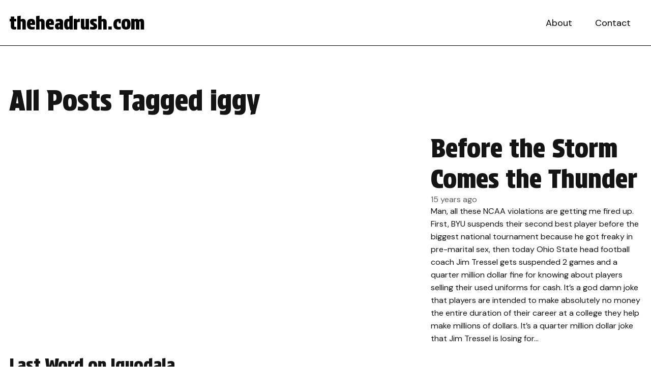

--- FILE ---
content_type: text/html; charset=UTF-8
request_url: https://www.theheadrush.com/tag/iggy/
body_size: 6899
content:
<!doctype html>
<html lang="en-US" class="no-js">
<head>
<meta charset="UTF-8">
<title>iggy Archives - theheadrush.com</title>

<link rel="apple-touch-icon" sizes="180x180" href="https://www.theheadrush.com/wp-content/themes/theheadrush_WP_2024/images/apple-touch-icon.png">
<link rel="icon" type="image/png" sizes="32x32" href="https://www.theheadrush.com/wp-content/themes/theheadrush_WP_2024/images/favicon-32x32.png">
<link rel="icon" type="image/png" sizes="16x16" href="https://www.theheadrush.com/wp-content/themes/theheadrush_WP_2024/images/favicon-16x16.png">
<link rel="manifest" href="https://www.theheadrush.com/wp-content/themes/theheadrush_WP_2024/images/site.webmanifest">
<link rel="mask-icon" href="https://www.theheadrush.com/wp-content/themes/theheadrush_WP_2024/images/safari-pinned-tab.svg" color="#ff0000">
<meta name="msapplication-TileColor" content="#ffffff">
<meta name="theme-color" content="#ffffff">
<link href="https://www.theheadrush.com/wp-content/themes/theheadrush_WP_2024/images/favicon.ico" rel="shortcut icon" type="image/x-icon">
<link href="https://www.theheadrush.com/wp-content/themes/theheadrush_WP_2024/images/favicon.ico" rel="icon" type="image/x-icon">

<meta http-equiv="X-UA-Compatible" content="IE=edge,chrome=1">
<meta name="viewport" content="width=device-width, initial-scale=1.0">

<meta name='robots' content='index, follow, max-image-preview:large, max-snippet:-1, max-video-preview:-1' />
	<style>img:is([sizes="auto" i], [sizes^="auto," i]) { contain-intrinsic-size: 3000px 1500px }</style>
	
	<!-- This site is optimized with the Yoast SEO plugin v26.6 - https://yoast.com/wordpress/plugins/seo/ -->
	<link rel="canonical" href="https://www.theheadrush.com/tag/iggy/" />
	<meta property="og:locale" content="en_US" />
	<meta property="og:type" content="article" />
	<meta property="og:title" content="iggy Archives - theheadrush.com" />
	<meta property="og:url" content="https://www.theheadrush.com/tag/iggy/" />
	<meta property="og:site_name" content="theheadrush.com" />
	<meta name="twitter:card" content="summary_large_image" />
	<script type="application/ld+json" class="yoast-schema-graph">{"@context":"https://schema.org","@graph":[{"@type":"CollectionPage","@id":"https://www.theheadrush.com/tag/iggy/","url":"https://www.theheadrush.com/tag/iggy/","name":"iggy Archives - theheadrush.com","isPartOf":{"@id":"https://www.theheadrush.com/#website"},"breadcrumb":{"@id":"https://www.theheadrush.com/tag/iggy/#breadcrumb"},"inLanguage":"en-US"},{"@type":"BreadcrumbList","@id":"https://www.theheadrush.com/tag/iggy/#breadcrumb","itemListElement":[{"@type":"ListItem","position":1,"name":"Home","item":"https://www.theheadrush.com/"},{"@type":"ListItem","position":2,"name":"iggy"}]},{"@type":"WebSite","@id":"https://www.theheadrush.com/#website","url":"https://www.theheadrush.com/","name":"theheadrush.com","description":"We&#039;re a sports blog.... I think.","potentialAction":[{"@type":"SearchAction","target":{"@type":"EntryPoint","urlTemplate":"https://www.theheadrush.com/?s={search_term_string}"},"query-input":{"@type":"PropertyValueSpecification","valueRequired":true,"valueName":"search_term_string"}}],"inLanguage":"en-US"}]}</script>
	<!-- / Yoast SEO plugin. -->


<link rel='dns-prefetch' href='//fonts.googleapis.com' />
<script type="text/javascript">
/* <![CDATA[ */
window._wpemojiSettings = {"baseUrl":"https:\/\/s.w.org\/images\/core\/emoji\/15.0.3\/72x72\/","ext":".png","svgUrl":"https:\/\/s.w.org\/images\/core\/emoji\/15.0.3\/svg\/","svgExt":".svg","source":{"concatemoji":"https:\/\/www.theheadrush.com\/wp-includes\/js\/wp-emoji-release.min.js?ver=7c11283b4de6de8af56a6e9f6b251d5c"}};
/*! This file is auto-generated */
!function(i,n){var o,s,e;function c(e){try{var t={supportTests:e,timestamp:(new Date).valueOf()};sessionStorage.setItem(o,JSON.stringify(t))}catch(e){}}function p(e,t,n){e.clearRect(0,0,e.canvas.width,e.canvas.height),e.fillText(t,0,0);var t=new Uint32Array(e.getImageData(0,0,e.canvas.width,e.canvas.height).data),r=(e.clearRect(0,0,e.canvas.width,e.canvas.height),e.fillText(n,0,0),new Uint32Array(e.getImageData(0,0,e.canvas.width,e.canvas.height).data));return t.every(function(e,t){return e===r[t]})}function u(e,t,n){switch(t){case"flag":return n(e,"\ud83c\udff3\ufe0f\u200d\u26a7\ufe0f","\ud83c\udff3\ufe0f\u200b\u26a7\ufe0f")?!1:!n(e,"\ud83c\uddfa\ud83c\uddf3","\ud83c\uddfa\u200b\ud83c\uddf3")&&!n(e,"\ud83c\udff4\udb40\udc67\udb40\udc62\udb40\udc65\udb40\udc6e\udb40\udc67\udb40\udc7f","\ud83c\udff4\u200b\udb40\udc67\u200b\udb40\udc62\u200b\udb40\udc65\u200b\udb40\udc6e\u200b\udb40\udc67\u200b\udb40\udc7f");case"emoji":return!n(e,"\ud83d\udc26\u200d\u2b1b","\ud83d\udc26\u200b\u2b1b")}return!1}function f(e,t,n){var r="undefined"!=typeof WorkerGlobalScope&&self instanceof WorkerGlobalScope?new OffscreenCanvas(300,150):i.createElement("canvas"),a=r.getContext("2d",{willReadFrequently:!0}),o=(a.textBaseline="top",a.font="600 32px Arial",{});return e.forEach(function(e){o[e]=t(a,e,n)}),o}function t(e){var t=i.createElement("script");t.src=e,t.defer=!0,i.head.appendChild(t)}"undefined"!=typeof Promise&&(o="wpEmojiSettingsSupports",s=["flag","emoji"],n.supports={everything:!0,everythingExceptFlag:!0},e=new Promise(function(e){i.addEventListener("DOMContentLoaded",e,{once:!0})}),new Promise(function(t){var n=function(){try{var e=JSON.parse(sessionStorage.getItem(o));if("object"==typeof e&&"number"==typeof e.timestamp&&(new Date).valueOf()<e.timestamp+604800&&"object"==typeof e.supportTests)return e.supportTests}catch(e){}return null}();if(!n){if("undefined"!=typeof Worker&&"undefined"!=typeof OffscreenCanvas&&"undefined"!=typeof URL&&URL.createObjectURL&&"undefined"!=typeof Blob)try{var e="postMessage("+f.toString()+"("+[JSON.stringify(s),u.toString(),p.toString()].join(",")+"));",r=new Blob([e],{type:"text/javascript"}),a=new Worker(URL.createObjectURL(r),{name:"wpTestEmojiSupports"});return void(a.onmessage=function(e){c(n=e.data),a.terminate(),t(n)})}catch(e){}c(n=f(s,u,p))}t(n)}).then(function(e){for(var t in e)n.supports[t]=e[t],n.supports.everything=n.supports.everything&&n.supports[t],"flag"!==t&&(n.supports.everythingExceptFlag=n.supports.everythingExceptFlag&&n.supports[t]);n.supports.everythingExceptFlag=n.supports.everythingExceptFlag&&!n.supports.flag,n.DOMReady=!1,n.readyCallback=function(){n.DOMReady=!0}}).then(function(){return e}).then(function(){var e;n.supports.everything||(n.readyCallback(),(e=n.source||{}).concatemoji?t(e.concatemoji):e.wpemoji&&e.twemoji&&(t(e.twemoji),t(e.wpemoji)))}))}((window,document),window._wpemojiSettings);
/* ]]> */
</script>
<style id='wp-emoji-styles-inline-css' type='text/css'>

	img.wp-smiley, img.emoji {
		display: inline !important;
		border: none !important;
		box-shadow: none !important;
		height: 1em !important;
		width: 1em !important;
		margin: 0 0.07em !important;
		vertical-align: -0.1em !important;
		background: none !important;
		padding: 0 !important;
	}
</style>
<link rel='stylesheet' id='wp-block-library-css' href='https://www.theheadrush.com/wp-includes/css/dist/block-library/style.min.css?ver=7c11283b4de6de8af56a6e9f6b251d5c' media='all' />
<style id='global-styles-inline-css' type='text/css'>
:root{--wp--preset--aspect-ratio--square: 1;--wp--preset--aspect-ratio--4-3: 4/3;--wp--preset--aspect-ratio--3-4: 3/4;--wp--preset--aspect-ratio--3-2: 3/2;--wp--preset--aspect-ratio--2-3: 2/3;--wp--preset--aspect-ratio--16-9: 16/9;--wp--preset--aspect-ratio--9-16: 9/16;--wp--preset--color--black: #000000;--wp--preset--color--cyan-bluish-gray: #abb8c3;--wp--preset--color--white: #ffffff;--wp--preset--color--pale-pink: #f78da7;--wp--preset--color--vivid-red: #cf2e2e;--wp--preset--color--luminous-vivid-orange: #ff6900;--wp--preset--color--luminous-vivid-amber: #fcb900;--wp--preset--color--light-green-cyan: #7bdcb5;--wp--preset--color--vivid-green-cyan: #00d084;--wp--preset--color--pale-cyan-blue: #8ed1fc;--wp--preset--color--vivid-cyan-blue: #0693e3;--wp--preset--color--vivid-purple: #9b51e0;--wp--preset--color--primary: #b90101;--wp--preset--color--secondary: #141414;--wp--preset--color--accent: #f54444;--wp--preset--color--gray: #f2f2f2;--wp--preset--gradient--vivid-cyan-blue-to-vivid-purple: linear-gradient(135deg,rgba(6,147,227,1) 0%,rgb(155,81,224) 100%);--wp--preset--gradient--light-green-cyan-to-vivid-green-cyan: linear-gradient(135deg,rgb(122,220,180) 0%,rgb(0,208,130) 100%);--wp--preset--gradient--luminous-vivid-amber-to-luminous-vivid-orange: linear-gradient(135deg,rgba(252,185,0,1) 0%,rgba(255,105,0,1) 100%);--wp--preset--gradient--luminous-vivid-orange-to-vivid-red: linear-gradient(135deg,rgba(255,105,0,1) 0%,rgb(207,46,46) 100%);--wp--preset--gradient--very-light-gray-to-cyan-bluish-gray: linear-gradient(135deg,rgb(238,238,238) 0%,rgb(169,184,195) 100%);--wp--preset--gradient--cool-to-warm-spectrum: linear-gradient(135deg,rgb(74,234,220) 0%,rgb(151,120,209) 20%,rgb(207,42,186) 40%,rgb(238,44,130) 60%,rgb(251,105,98) 80%,rgb(254,248,76) 100%);--wp--preset--gradient--blush-light-purple: linear-gradient(135deg,rgb(255,206,236) 0%,rgb(152,150,240) 100%);--wp--preset--gradient--blush-bordeaux: linear-gradient(135deg,rgb(254,205,165) 0%,rgb(254,45,45) 50%,rgb(107,0,62) 100%);--wp--preset--gradient--luminous-dusk: linear-gradient(135deg,rgb(255,203,112) 0%,rgb(199,81,192) 50%,rgb(65,88,208) 100%);--wp--preset--gradient--pale-ocean: linear-gradient(135deg,rgb(255,245,203) 0%,rgb(182,227,212) 50%,rgb(51,167,181) 100%);--wp--preset--gradient--electric-grass: linear-gradient(135deg,rgb(202,248,128) 0%,rgb(113,206,126) 100%);--wp--preset--gradient--midnight: linear-gradient(135deg,rgb(2,3,129) 0%,rgb(40,116,252) 100%);--wp--preset--font-size--small: clamp(0.85rem, 0.85rem + ((1vw - 0.2rem) * 1), 0.85rem);--wp--preset--font-size--medium: clamp(1.15rem, 1.15rem + ((1vw - 0.2rem) * 0.167), 1.25rem);--wp--preset--font-size--large: clamp(1.5rem, 1.5rem + ((1vw - 0.2rem) * 0.417), 1.75rem);--wp--preset--font-size--x-large: clamp(2rem, 2rem + ((1vw - 0.2rem) * 0.833), 2.5rem);--wp--preset--spacing--20: 0.44rem;--wp--preset--spacing--30: 0.67rem;--wp--preset--spacing--40: 1rem;--wp--preset--spacing--50: 1.5rem;--wp--preset--spacing--60: 2.25rem;--wp--preset--spacing--70: 3.38rem;--wp--preset--spacing--80: 5.06rem;--wp--preset--shadow--natural: 6px 6px 9px rgba(0, 0, 0, 0.2);--wp--preset--shadow--deep: 12px 12px 50px rgba(0, 0, 0, 0.4);--wp--preset--shadow--sharp: 6px 6px 0px rgba(0, 0, 0, 0.2);--wp--preset--shadow--outlined: 6px 6px 0px -3px rgba(255, 255, 255, 1), 6px 6px rgba(0, 0, 0, 1);--wp--preset--shadow--crisp: 6px 6px 0px rgba(0, 0, 0, 1);}:root { --wp--style--global--content-size: 928px;--wp--style--global--wide-size: 1280px; }:where(body) { margin: 0; }.wp-site-blocks > .alignleft { float: left; margin-right: 2em; }.wp-site-blocks > .alignright { float: right; margin-left: 2em; }.wp-site-blocks > .aligncenter { justify-content: center; margin-left: auto; margin-right: auto; }:where(.wp-site-blocks) > * { margin-block-start: 24px; margin-block-end: 0; }:where(.wp-site-blocks) > :first-child { margin-block-start: 0; }:where(.wp-site-blocks) > :last-child { margin-block-end: 0; }:root { --wp--style--block-gap: 24px; }:root :where(.is-layout-flow) > :first-child{margin-block-start: 0;}:root :where(.is-layout-flow) > :last-child{margin-block-end: 0;}:root :where(.is-layout-flow) > *{margin-block-start: 24px;margin-block-end: 0;}:root :where(.is-layout-constrained) > :first-child{margin-block-start: 0;}:root :where(.is-layout-constrained) > :last-child{margin-block-end: 0;}:root :where(.is-layout-constrained) > *{margin-block-start: 24px;margin-block-end: 0;}:root :where(.is-layout-flex){gap: 24px;}:root :where(.is-layout-grid){gap: 24px;}.is-layout-flow > .alignleft{float: left;margin-inline-start: 0;margin-inline-end: 2em;}.is-layout-flow > .alignright{float: right;margin-inline-start: 2em;margin-inline-end: 0;}.is-layout-flow > .aligncenter{margin-left: auto !important;margin-right: auto !important;}.is-layout-constrained > .alignleft{float: left;margin-inline-start: 0;margin-inline-end: 2em;}.is-layout-constrained > .alignright{float: right;margin-inline-start: 2em;margin-inline-end: 0;}.is-layout-constrained > .aligncenter{margin-left: auto !important;margin-right: auto !important;}.is-layout-constrained > :where(:not(.alignleft):not(.alignright):not(.alignfull)){max-width: var(--wp--style--global--content-size);margin-left: auto !important;margin-right: auto !important;}.is-layout-constrained > .alignwide{max-width: var(--wp--style--global--wide-size);}body .is-layout-flex{display: flex;}.is-layout-flex{flex-wrap: wrap;align-items: center;}.is-layout-flex > :is(*, div){margin: 0;}body .is-layout-grid{display: grid;}.is-layout-grid > :is(*, div){margin: 0;}body{padding-top: 0px;padding-right: 0px;padding-bottom: 0px;padding-left: 0px;}a:where(:not(.wp-element-button)){text-decoration: underline;}:root :where(.wp-element-button, .wp-block-button__link){background-color: var(--wp--preset--color--primary);border-width: 0;color: #ffffff;font-family: inherit;font-size: inherit;line-height: inherit;padding: calc(0.667em + 2px) calc(1.333em + 2px);text-decoration: none;}:root :where(.wp-element-button:hover, .wp-block-button__link:hover){background-color: var(--wp--preset--color--accent);color: #ffffff;text-decoration: none;}.has-black-color{color: var(--wp--preset--color--black) !important;}.has-cyan-bluish-gray-color{color: var(--wp--preset--color--cyan-bluish-gray) !important;}.has-white-color{color: var(--wp--preset--color--white) !important;}.has-pale-pink-color{color: var(--wp--preset--color--pale-pink) !important;}.has-vivid-red-color{color: var(--wp--preset--color--vivid-red) !important;}.has-luminous-vivid-orange-color{color: var(--wp--preset--color--luminous-vivid-orange) !important;}.has-luminous-vivid-amber-color{color: var(--wp--preset--color--luminous-vivid-amber) !important;}.has-light-green-cyan-color{color: var(--wp--preset--color--light-green-cyan) !important;}.has-vivid-green-cyan-color{color: var(--wp--preset--color--vivid-green-cyan) !important;}.has-pale-cyan-blue-color{color: var(--wp--preset--color--pale-cyan-blue) !important;}.has-vivid-cyan-blue-color{color: var(--wp--preset--color--vivid-cyan-blue) !important;}.has-vivid-purple-color{color: var(--wp--preset--color--vivid-purple) !important;}.has-primary-color{color: var(--wp--preset--color--primary) !important;}.has-secondary-color{color: var(--wp--preset--color--secondary) !important;}.has-accent-color{color: var(--wp--preset--color--accent) !important;}.has-gray-color{color: var(--wp--preset--color--gray) !important;}.has-black-background-color{background-color: var(--wp--preset--color--black) !important;}.has-cyan-bluish-gray-background-color{background-color: var(--wp--preset--color--cyan-bluish-gray) !important;}.has-white-background-color{background-color: var(--wp--preset--color--white) !important;}.has-pale-pink-background-color{background-color: var(--wp--preset--color--pale-pink) !important;}.has-vivid-red-background-color{background-color: var(--wp--preset--color--vivid-red) !important;}.has-luminous-vivid-orange-background-color{background-color: var(--wp--preset--color--luminous-vivid-orange) !important;}.has-luminous-vivid-amber-background-color{background-color: var(--wp--preset--color--luminous-vivid-amber) !important;}.has-light-green-cyan-background-color{background-color: var(--wp--preset--color--light-green-cyan) !important;}.has-vivid-green-cyan-background-color{background-color: var(--wp--preset--color--vivid-green-cyan) !important;}.has-pale-cyan-blue-background-color{background-color: var(--wp--preset--color--pale-cyan-blue) !important;}.has-vivid-cyan-blue-background-color{background-color: var(--wp--preset--color--vivid-cyan-blue) !important;}.has-vivid-purple-background-color{background-color: var(--wp--preset--color--vivid-purple) !important;}.has-primary-background-color{background-color: var(--wp--preset--color--primary) !important;}.has-secondary-background-color{background-color: var(--wp--preset--color--secondary) !important;}.has-accent-background-color{background-color: var(--wp--preset--color--accent) !important;}.has-gray-background-color{background-color: var(--wp--preset--color--gray) !important;}.has-black-border-color{border-color: var(--wp--preset--color--black) !important;}.has-cyan-bluish-gray-border-color{border-color: var(--wp--preset--color--cyan-bluish-gray) !important;}.has-white-border-color{border-color: var(--wp--preset--color--white) !important;}.has-pale-pink-border-color{border-color: var(--wp--preset--color--pale-pink) !important;}.has-vivid-red-border-color{border-color: var(--wp--preset--color--vivid-red) !important;}.has-luminous-vivid-orange-border-color{border-color: var(--wp--preset--color--luminous-vivid-orange) !important;}.has-luminous-vivid-amber-border-color{border-color: var(--wp--preset--color--luminous-vivid-amber) !important;}.has-light-green-cyan-border-color{border-color: var(--wp--preset--color--light-green-cyan) !important;}.has-vivid-green-cyan-border-color{border-color: var(--wp--preset--color--vivid-green-cyan) !important;}.has-pale-cyan-blue-border-color{border-color: var(--wp--preset--color--pale-cyan-blue) !important;}.has-vivid-cyan-blue-border-color{border-color: var(--wp--preset--color--vivid-cyan-blue) !important;}.has-vivid-purple-border-color{border-color: var(--wp--preset--color--vivid-purple) !important;}.has-primary-border-color{border-color: var(--wp--preset--color--primary) !important;}.has-secondary-border-color{border-color: var(--wp--preset--color--secondary) !important;}.has-accent-border-color{border-color: var(--wp--preset--color--accent) !important;}.has-gray-border-color{border-color: var(--wp--preset--color--gray) !important;}.has-vivid-cyan-blue-to-vivid-purple-gradient-background{background: var(--wp--preset--gradient--vivid-cyan-blue-to-vivid-purple) !important;}.has-light-green-cyan-to-vivid-green-cyan-gradient-background{background: var(--wp--preset--gradient--light-green-cyan-to-vivid-green-cyan) !important;}.has-luminous-vivid-amber-to-luminous-vivid-orange-gradient-background{background: var(--wp--preset--gradient--luminous-vivid-amber-to-luminous-vivid-orange) !important;}.has-luminous-vivid-orange-to-vivid-red-gradient-background{background: var(--wp--preset--gradient--luminous-vivid-orange-to-vivid-red) !important;}.has-very-light-gray-to-cyan-bluish-gray-gradient-background{background: var(--wp--preset--gradient--very-light-gray-to-cyan-bluish-gray) !important;}.has-cool-to-warm-spectrum-gradient-background{background: var(--wp--preset--gradient--cool-to-warm-spectrum) !important;}.has-blush-light-purple-gradient-background{background: var(--wp--preset--gradient--blush-light-purple) !important;}.has-blush-bordeaux-gradient-background{background: var(--wp--preset--gradient--blush-bordeaux) !important;}.has-luminous-dusk-gradient-background{background: var(--wp--preset--gradient--luminous-dusk) !important;}.has-pale-ocean-gradient-background{background: var(--wp--preset--gradient--pale-ocean) !important;}.has-electric-grass-gradient-background{background: var(--wp--preset--gradient--electric-grass) !important;}.has-midnight-gradient-background{background: var(--wp--preset--gradient--midnight) !important;}.has-small-font-size{font-size: var(--wp--preset--font-size--small) !important;}.has-medium-font-size{font-size: var(--wp--preset--font-size--medium) !important;}.has-large-font-size{font-size: var(--wp--preset--font-size--large) !important;}.has-x-large-font-size{font-size: var(--wp--preset--font-size--x-large) !important;}
:root :where(.wp-block-button .wp-block-button__link){background-color: var(--wp--preset--color--primary);border-radius: 0px;border-color: var(--wp--preset--color--primary);color: #ffffff;}
:root :where(.wp-block-pullquote){font-size: clamp(0.984em, 0.984rem + ((1vw - 0.2em) * 0.86), 1.5em);line-height: 1.6;}
</style>
<link rel='stylesheet' id='contact-form-7-css' href='https://www.theheadrush.com/wp-content/plugins/contact-form-7/includes/css/styles.css?ver=6.1.4' media='all' />
<link rel='stylesheet' id='normalize-css' href='https://www.theheadrush.com/wp-content/themes/theheadrush_WP_2024/normalize.css?ver=1.0' media='all' />
<link rel='stylesheet' id='google-fonts-css' href='https://fonts.googleapis.com/css2?family=DM+Sans%3Aital%2Copsz%2Cwght%400%2C9..40%2C400%3B0%2C9..40%2C700%3B1%2C9..40%2C400&#038;display=swap&#038;ver=6.7.4' media='all' />
<link rel='stylesheet' id='google-fonts2-css' href='https://fonts.googleapis.com/css2?family=Protest+Strike&#038;display=swap&#038;ver=6.7.4' media='all' />
<link rel='stylesheet' id='squatch-styles-css' href='https://www.theheadrush.com/wp-content/themes/theheadrush_WP_2024/style.css?ver=1.0' media='all' />
<script type="text/javascript" src="https://www.theheadrush.com/wp-content/themes/theheadrush_WP_2024/js/lib/conditionizr-4.3.0.min.js?ver=4.3.0" id="conditionizr-js"></script>
<script type="text/javascript" src="https://www.theheadrush.com/wp-content/themes/theheadrush_WP_2024/js/lib/modernizr-2.7.1.min.js?ver=2.7.1" id="modernizr-js"></script>
<script type="text/javascript" src="https://www.theheadrush.com/wp-includes/js/jquery/jquery.min.js?ver=3.7.1" id="jquery-core-js"></script>
<script type="text/javascript" src="https://www.theheadrush.com/wp-includes/js/jquery/jquery-migrate.min.js?ver=3.4.1" id="jquery-migrate-js"></script>
<script type="text/javascript" src="https://www.theheadrush.com/wp-content/themes/theheadrush_WP_2024/js/scripts.js?ver=1.0.0" id="squatch-scripts-js"></script>
<link rel="https://api.w.org/" href="https://www.theheadrush.com/wp-json/" /><link rel="alternate" title="JSON" type="application/json" href="https://www.theheadrush.com/wp-json/wp/v2/tags/149" /><link rel="icon" href="https://www.theheadrush.com/wp-content/uploads/2024/02/cropped-chooch-carlos-ruiz-headshot-32x32.jpg" sizes="32x32" />
<link rel="icon" href="https://www.theheadrush.com/wp-content/uploads/2024/02/cropped-chooch-carlos-ruiz-headshot-192x192.jpg" sizes="192x192" />
<link rel="apple-touch-icon" href="https://www.theheadrush.com/wp-content/uploads/2024/02/cropped-chooch-carlos-ruiz-headshot-180x180.jpg" />
<meta name="msapplication-TileImage" content="https://www.theheadrush.com/wp-content/uploads/2024/02/cropped-chooch-carlos-ruiz-headshot-270x270.jpg" />
<script>
// conditionizr.com
// configure environment tests
conditionizr.config({
assets: 'https://www.theheadrush.com/wp-content/themes/theheadrush_WP_2024',
tests: {}
});
</script>
<script async src="https://pagead2.googlesyndication.com/pagead/js/adsbygoogle.js?client=ca-pub-7226751893901678"
     crossorigin="anonymous"></script>
	 <!-- Google tag (gtag.js) -->
<script async src="https://www.googletagmanager.com/gtag/js?id=G-VYLNPWXV7L"></script>
<script>
  window.dataLayer = window.dataLayer || [];
  function gtag(){dataLayer.push(arguments);}
  gtag('js', new Date());

  gtag('config', 'G-VYLNPWXV7L');
</script>
</head>
<body data-rsssl=1 class="archive tag tag-iggy tag-149 wp-embed-responsive">



<!-- header -->
<header>
<div class="header" role="banner">
	<div class="site-logo">
		<a href="https://www.theheadrush.com">theheadrush.com</a>
	</div>
	<nav class="nav" role="navigation">
		<div class="menu-main-menu-container"><ul id="menu-main-menu" class="menu"><li id="menu-item-3689" class="menu-item menu-item-type-post_type menu-item-object-page menu-item-3689"><a href="https://www.theheadrush.com/about/">About</a></li>
<li id="menu-item-3694" class="menu-item menu-item-type-post_type menu-item-object-page menu-item-3694"><a href="https://www.theheadrush.com/contact/">Contact</a></li>
</ul></div>	</nav>
	<span class="menu-toggle"><svg xmlns="http://www.w3.org/2000/svg" viewBox="0 0 448 512"><!--!Font Awesome Free 6.5.1 by @fontawesome - https://fontawesome.com License - https://fontawesome.com/license/free Copyright 2024 Fonticons, Inc.--><path d="M8 256a56 56 0 1 1 112 0A56 56 0 1 1 8 256zm160 0a56 56 0 1 1 112 0 56 56 0 1 1 -112 0zm216-56a56 56 0 1 1 0 112 56 56 0 1 1 0-112z"/></svg></span>
</div>
<div class="header-spacer"></div>
</header>
<!-- /header -->
<main role="main" id="main-content">
	<div class="post-archive post-listing post-1025 post type-post status-publish format-standard hentry category-news tag-76ers tag-andre-iguodala tag-byu-suspension tag-elton-brand tag-evan-turner tag-iggy tag-jim-tressel tag-kevin-durant tag-march-madness tag-melo tag-ncaa-violations tag-ohio-state-suspension tag-oklahoma-city-thunder tag-philadelphia-76ers tag-pti tag-sixers tag-tony-kornheiser tag-triple-double">
		<h1>All Posts Tagged iggy</h1>
			<div class="featured post-1025 post type-post status-publish format-standard hentry category-news tag-76ers tag-andre-iguodala tag-byu-suspension tag-elton-brand tag-evan-turner tag-iggy tag-jim-tressel tag-kevin-durant tag-march-madness tag-melo tag-ncaa-violations tag-ohio-state-suspension tag-oklahoma-city-thunder tag-philadelphia-76ers tag-pti tag-sixers tag-tony-kornheiser tag-triple-double">
		<figure class="wp-block-post-featured-image">
					</figure>
		<div class="post-content">
			<h2>Before the Storm Comes the Thunder</h2>
			<time datetime="2011-03-09T01:00:24-05:00">
				15 years ago			</time>
			<p class="excerpt">Man, all these NCAA violations are getting me fired up. First, BYU suspends their second best player before the biggest national tournament because he got freaky in pre-marital sex, then today Ohio State head football coach Jim Tressel gets suspended 2 games and a quarter million dollar fine for knowing about players selling their used uniforms for cash. It&#8217;s a god damn joke that players are intended to make absolutely no money the entire duration of their career at a college they help make millions of dollars. It&#8217;s a quarter million dollar joke that Jim Tressel is losing for&#8230;</p>
			<a href="https://www.theheadrush.com/before-the-storm-comes-the-thunder/" class="button">Keep Reading</a>
		</div>
		<a href="https://www.theheadrush.com/before-the-storm-comes-the-thunder/" class="large-link" title="Read More About Before the Storm Comes the Thunder"></a>
	</div>
	<div class="post-800 post type-post status-publish format-standard hentry category-news tag-76ers tag-andre-iguodala tag-free-throw tag-iggy tag-nba tag-nba-players">
		<figure class="wp-block-post-featured-image">
					</figure>
		<div class="post-content">
			<h2>Last Word on Iguodala</h2>
			<time datetime="2011-01-21T09:50:10-05:00">
				15 years ago			</time>
			<p class="excerpt">This is it, after this, I will no longer be posting about Andre Iguodala.  But I had to post about last night. Here&#8217;s what happened. Sixers down by 3.  Time expiring.  Iggy shoots a three.  Misses BUT gets fouled.  Awesome.  He hits the first one.  Hits the second one.  And then&#8230; CLANK! Misses the third one.  Misses a chance to tie the game.  Then, with the Sixers still down THREE mind you and with even less time left in the game (about 11 seconds) he gets the ball and shoots a TWO point jump shot that again clanks off&#8230;</p>
			<a href="https://www.theheadrush.com/last-word-on-iguodala/" class="button">Keep Reading</a>
		</div>
		<a href="https://www.theheadrush.com/last-word-on-iguodala/" class="large-link" title="Read More About Last Word on Iguodala"></a>
	</div>
			</div>
</main>
<!-- footer -->
<footer>
<div class="footer container" role="contentinfo">
	<p class="copyright">&copy; 2025 Copyright theheadrush.com. <a href="https://www.theheadrush.com/privacy-policy/">Privacy Policy</a></p>
</div>
</footer>
<!-- /footer -->
<script type="text/javascript" src="https://www.theheadrush.com/wp-content/themes/theheadrush_WP_2024/js/lib/jquery.inview.min.js?ver=1" id="inview-js"></script>
<script type="text/javascript" src="https://www.theheadrush.com/wp-includes/js/dist/hooks.min.js?ver=4d63a3d491d11ffd8ac6" id="wp-hooks-js"></script>
<script type="text/javascript" src="https://www.theheadrush.com/wp-includes/js/dist/i18n.min.js?ver=5e580eb46a90c2b997e6" id="wp-i18n-js"></script>
<script type="text/javascript" id="wp-i18n-js-after">
/* <![CDATA[ */
wp.i18n.setLocaleData( { 'text direction\u0004ltr': [ 'ltr' ] } );
/* ]]> */
</script>
<script type="text/javascript" src="https://www.theheadrush.com/wp-content/plugins/contact-form-7/includes/swv/js/index.js?ver=6.1.4" id="swv-js"></script>
<script type="text/javascript" id="contact-form-7-js-before">
/* <![CDATA[ */
var wpcf7 = {
    "api": {
        "root": "https:\/\/www.theheadrush.com\/wp-json\/",
        "namespace": "contact-form-7\/v1"
    }
};
/* ]]> */
</script>
<script type="text/javascript" src="https://www.theheadrush.com/wp-content/plugins/contact-form-7/includes/js/index.js?ver=6.1.4" id="contact-form-7-js"></script>
</body>
</html>


--- FILE ---
content_type: text/html; charset=utf-8
request_url: https://www.google.com/recaptcha/api2/aframe
body_size: 268
content:
<!DOCTYPE HTML><html><head><meta http-equiv="content-type" content="text/html; charset=UTF-8"></head><body><script nonce="HT4qPS5yiqLYnxfg8wZ7Kg">/** Anti-fraud and anti-abuse applications only. See google.com/recaptcha */ try{var clients={'sodar':'https://pagead2.googlesyndication.com/pagead/sodar?'};window.addEventListener("message",function(a){try{if(a.source===window.parent){var b=JSON.parse(a.data);var c=clients[b['id']];if(c){var d=document.createElement('img');d.src=c+b['params']+'&rc='+(localStorage.getItem("rc::a")?sessionStorage.getItem("rc::b"):"");window.document.body.appendChild(d);sessionStorage.setItem("rc::e",parseInt(sessionStorage.getItem("rc::e")||0)+1);localStorage.setItem("rc::h",'1766101649306');}}}catch(b){}});window.parent.postMessage("_grecaptcha_ready", "*");}catch(b){}</script></body></html>

--- FILE ---
content_type: text/css
request_url: https://www.theheadrush.com/wp-content/themes/theheadrush_WP_2024/style.css?ver=1.0
body_size: 4071
content:
/*
	Theme Name: The Head Rush WP 2024
	Theme URI: theheadrush.com
	Description: WP Theme for theheadrush.com
	Version: 1
	Author: Squatch Creative
	Author URI: https://squatch.us

	License: MIT
	License URI: http://opensource.org/licenses/mit-license.php
*/


:root {
	--headline: 'Protest Strike', sans-serif;
	--body: 'DM Sans', sans-serif;
	--transition:180ms ease-in-out all;
	--header:90px;
}

/*WP CORE
=========================*/

*,:after,:before{-moz-box-sizing:border-box;box-sizing:border-box;-webkit-font-smoothing:antialiased;font-smoothing:antialiased;text-rendering:optimizeLegibility}.alignnone{margin:5px 20px 20px 0}.aligncenter,div.aligncenter{display:block;margin:5px auto}.alignright{float:right;margin:5px 0 20px 20px}.alignleft{float:left;margin:5px 20px 20px 0}a img.alignright{float:right;margin:5px 0 20px 20px}a img.alignleft,a img.alignnone{margin:5px 20px 20px 0}a img.alignleft{float:left}a img.aligncenter{display:block;margin-left:auto;margin-right:auto}.wp-caption{background:#FFF;border:1px solid #F0F0F0;max-width:96%;padding:5px 3px 10px;text-align:center}.wp-caption.alignleft,.wp-caption.alignnone{margin:5px 20px 20px 0}.wp-caption.alignright{margin:5px 0 20px 20px}.wp-caption img{border:0;height:auto;margin:0;max-width:98.5%;padding:0;width:auto}.gallery-caption,.wp-caption .wp-caption-text{font-size:11px;line-height:17px;margin:0;padding:0 4px 5px}

.alignfull, .container.alignfull {
	width:100%;
	max-width:100%;
	margin:0;
}

@media all and (min-width:1300px) {
	.alignwide,
	.container.alignwide {
		width: 1280px;
		max-width: 100%;
		position: relative;
		left: 0;
		margin-left: auto;
		margin-right: auto;
		margin-top: 1.25rem;
		margin-bottom: 1.25rem;
	}
	
}


article > *:not(.alignwide, .alignfull) {
    width: 928px;
    margin: 1.25rem auto;
	max-width:100%;
}

.wp-block-image {
	margin-bottom:0;
}

.wp-block-image img {
    max-width: 100%;
    display: block;	
}

.wp-block-columns {
    margin-bottom: 0;
}

::selection {
    background-color: var(--wp--preset--color--primary);
    color: #ffffff;
}

html {
	font-size:18px;
}

body {
	margin:0px; 
	padding:0px;
	font-family: var(--body), Arial, sans-serif;
	background:#fff;
	color:#141414;
} 
div { 
	display:block; 
	position:relative; 
	margin:0px; 
	padding:0px; 
}
.body-wrapper {
	max-width:100%;
	width:100%; 
	overflow:hidden; 
}
.container {
	float:none; 
	clear:both; 
	margin:0px auto; 
	padding:0px;
	width:100%; 
	height:auto; 	
}
.row {
	clear:both; 
	margin:0px auto; 
	padding:0px; 
	width:100%; 
	height:auto; 
	display:flex;
	flex-flow:row wrap;
	justify-content:flex-start;
	align-items:stretch;
	max-width:1080px; 
}
div[class*='span'] {
	float:left;
	margin:0px auto; 
	padding:28px 28px; 
	height:auto;
   	box-sizing: border-box;
}
.span5 { width:5%; }
.span10 { width:10%; }
.span15 { width:15%; }
.span20 { width:20%; }
.span25 { width:25%; }
.span30 { width:30%; }
.span33 { width:33%; }
.span35 { width:35%; }
.span40 { width:40%; }
.span45 { width:45%; }
.span50 { width:50%; }
.span55 { width:55%; }
.span60 { width:60%; }
.span65 { width:65%; }
.span66 { width:66%; }
.span70 { width:70%; }
.span75 { width:75%; }
.span80 { width:80%; }
.span85 { width:85%; }
.span90 { width:90%; }
.span100 { width:100%; }

h1,h2,h3,h4,h5 {
	font-family:var(--headline);
	font-weight:400;
}

h1 {
	font-size:3rem;
	line-height:135%;
	margin:1.5rem 0;
}

h2 {
	font-size:2.4rem;
	line-height:135%;
	margin:1.5rem 0;
}

h3 {
	font-size:1.8rem;
	line-height:135%;
	margin:1.5rem 0;
}

h4 {
	font-size:1.4rem;
	line-height:135%;
	margin:1rem 0;
}

p {
    font-size: 1.11111111rem;
    line-height: 160%;
    margin: 1.1rem 0;
    padding: 0;
}
article ul li {
    font-size: 1.1111111111rem;
    line-height: 175%;
}
a {
	transition: 180ms ease all; 
	text-decoration:none;
	color:var(--wp--preset--color--primary);
}
a:hover {
	color:var(--wp--preset--color--accent);
}
p a {
    text-decoration: underline;
    text-underline-offset: 2px;
}
a.large-link {
	display:block;
	position:absolute;
	top:0;
	left:0;
	width:100%;
	height:100%;
	z-index:5;
}
image-overlay {
	display:block;
	position:absolute;
	top:0;
	left:0;
	width:100%;
	height:100%;
	z-index:2;
	background:rgba(0,0,0,0.5);
}
figure {
	display:block;
	position:relative;
	margin:0 auto;
}
img, a img {
	display:block; 
	max-width:100%; 
	height:auto; 
	border:0px;
	padding:0px;
	margin:0px auto;
}
section.feature-image img {
    display: block;
}
svg {
	display:block;
	position:relative;
	width:100%;
	height:auto;
}
small {font-size:70%;}
.bold, strong {font-weight:bold;}
.italic, em { font-style:italic;}
.hidden { display:none; }
.clear {	clear:both; float:none; display:block; position:relative; }
.text-center { text-align:center; }
.text-right { text-align:right; } 
.no-gap { margin:0px auto !important; padding:0px !important; } 
hr.wp-block-separator {
    display: block;
    clear: both;
    position: relative;
    max-width: 100%;
    width: 100%;
    border: 0px;
    border-bottom: 1px #dfdfdf solid;
    height: 1px;
    margin: 1rem auto;
}
main {
    display: flex;
    flex-flow: column;
    justify-content: center;
    align-items: center;
}
article {
    width: 100%;
}
article#post-404 {
    display: flex;
    flex-flow: column;
    justify-content: center;
    align-items: center;
    text-align: center;
    padding: 1rem;
    min-height: calc(100vh - var(--header));
	gap:2rem;
}
article#post-404 h1 {
    font-size: clamp(3rem,14vw,10rem);
    line-height: 100%;
}

article#post-404 * {
    margin: 0;
}
/* FORMS & BUTTONS
============================== */

input, textarea {
   	box-sizing: border-box;
	display:block;
	max-width:100%;
	width:100%;
	height:auto;
	padding: 1.25rem 1rem;
	margin:0px auto; 
	font-size:1rem;
	line-height:100%;	
	border:1px #000 solid; 
	color:#000;
}

a.button, input[type="submit"], button {
    display: inline-flex;
    position: relative;
    margin: 0 auto;
    padding: 1.25rem 1.75rem;
    width: auto;
    height: auto;
    font-size: 1rem;
    line-height: 100%;
    border: 0px;
    background: var(--wp--preset--color--primary);
    color: white;
    transition: var(--transition);
    border-radius: 6px;
}

a.button:hover, input[type="submit"]:hover {
	background:var(--wp--preset--color--accent);
	color:black;
}

label {
    display: block;
    font-size: 0.899999rem;
    color: #696969;
}

.wp-block-button__link:hover {
    background: black;
    color: white;
}

figure.wp-block-gallery {
    margin: 4rem auto;
}

figure.wp-block-gallery button {
    display: none;
}

.wp-block-image {
    margin: 4rem auto;
}

.wp-block-image figcaption {
    text-align: center;
    font-size: 1rem;
}

h2.wp-block-heading {
    margin-top: 4rem;
}













/* HEADER
================================*/

.header {
    display: flex;
    flex-flow: row wrap;
    justify-content: space-between;
    align-items: center;
    padding: 0.25rem 1rem;
    gap: 1rem;
    transition: var(--transition);
    border-bottom: 1px solid black;
    height: var(--header);
    z-index: 999;
    position: fixed;
    width: 100%;
    background: white;
    top: 0;
    left: 0;
}

.header-spacer {
    display: block;
    position: relative;
    width: 100%;
    height: var(--header);
}

.site-logo a {
    display: block;
    font-size: 2rem;
    font-family: var(--headline);
    color: black;
}

ul.menu {
	list-style:none; 
	margin:0px; 
	padding:0px;
	display:flex;
	position:relative;
	flex-flow:row wrap;
	gap:1rem;
}

ul.menu li {
	display:block;
	position:relative;
}

ul.menu li a {
	display:block;
	height:auto; 
	width:auto;	
	margin:0px; 
	padding:0.65rem 1.25rem;
	color:#000000;
	text-decoration:none;
}

ul.menu li a:hover {
	
}

span.menu-toggle {
    display: none;
}

































/* POSTS
===================================== */

main#main-content {
    width: 100%;
    padding: 0 1rem;
}

div.post-listing {
    display: flex;
    flex-flow:row wrap;
    justify-content: flex-start;
    align-items:stretch;
    width:1280px;
    max-width:100%;
    margin: 2.5rem auto;
  --gap: 2.5rem;
  --columns: 3;
    gap: var(--gap);
}

div.post-listing .post {
    width: calc((100% / var(--columns)) - var(--gap) + (var(--gap) / var(--columns)));
}

div.post-listing .post figure {
    margin: 0 auto;
    width: 100%;
}

div.post-listing .post figure img {
    display: block;
    position: relative;
    width: 100%;
    height: auto;
    aspect-ratio: 13/9;
    object-fit: cover;
}

.post-listing .post-content h2 {
    font-size: 1.87rem;
}

.post-listing .post-content {
    display: flex;
    flex-flow: column;
    justify-content: flex-start;
    align-items: flex-start;
    gap: 0.75rem;
    padding: 1rem 0;
}

.post-listing .post-content * {
    margin: 0;
	display:block;
	position:relative;
}

p.excerpt {
    font-size: 0.8999999rem;
}

div.post-listing .post p.excerpt {
	display:none;
}

.post-content .button {
	display:none;
}


@media all and (min-width:1081px) {
	
	div.post-listing .post.featured {
		width: 100%;
		display: flex;
		flex-flow: row;
		gap: 2.5rem;
	}

	div.post-listing .post.featured figure {
		flex: 1;
	}

	div.post-listing .post.featured .post-content {
		width: 33.3333333%;
		padding: 0;
	}

	div.post-listing .post.featured .post-content h2 {
		font-size: 2.78rem;
		line-height: 120%;
	}
	
	div.post-listing .post.featured p.excerpt {
		display:block;
	}
	
}




.single article {
    padding-top: 3rem;
}

section.feature-image.alignwide {
    margin-bottom: 4rem;
}

.post-meta {
    display: flex;
    flex-flow: row wrap;
    justify-content: space-between;
    align-items: center;
    gap: 1.5rem;
}

.post-meta figure {
    margin: 0;
    display: flex;
    flex-flow: row wrap;
    justify-content: flex-start;
    align-items: center;
    gap: 1rem;
}

.post-meta figure a {
    display: block;
    position: relative;
}

.post-meta figure img {
    width: 92px;
    height: 92px;
    border-radius: 50%;
    overflow: hidden;
}

address {
    font-size: 1.1rem;
    line-height: 150%;
    display: block;
    font-style: normal;
}

.post-meta a {
    color: black;
}

time {
    display: block;
    font-size: 0.89999999rem;
    color: #5f5f5f;
}

ul.categories, ul.tags {
    margin: 0;
    display: flex;
    flex-flow: row wrap;
    justify-content: flex-start;
    align-items: flex-start;
    gap: 1rem;
    position: relative;
    padding: 0;
}

ul.tags {
    margin: 3rem auto;
}

ul.categories li,
ul.tags li {
    display: block;
    position: relative;
}

ul.categories li a,
ul.tags li a {
    display: block;
    position: relative;
    border: 1px solid black;
    padding: 0.65rem 1.3rem 0.65rem 1.3rem;
    background: white;
    font-size: 0.8999999rem;
    line-height: 100%;
    color: black;
    text-transform: uppercase;
}

ul.tags li a {
    font-size: 0.75rem;
}

ul.categories li a:hover,
ul.tags li a:hover {
    border-color: var(--wp--preset--color--accent);
    color: var(--wp--preset--color--accent);
}

ul.pagination {
    padding: 1.25rem 0;
    margin:1.25rem auto;
    display: flex;
    flex-flow: row;
    justify-content: space-between;
    align-items: center;
    list-style: none;
    gap: 0.75rem;
	width:100%;
}

ul.pagination li a {
    display: flex;
    flex-flow: row wrap;
    justify-content: flex-start;
    align-items: center;
    line-height: 100%;
    gap: 0.65rem;
    border: 1px solid black;
    padding: 0.75rem 1.5rem;
    color: black;
}

ul.pagination li a svg {
    width: 14px;
    height: auto;
	transition:var(--transition);
}

ul.pagination li a svg path {
	fill:black;
	transition:var(--transition);
}

li.next-link {
    margin-left: auto;
}

li.prev-link svg {
    transform: rotate(180deg);
}

ul.pagination li a:hover {
	border-color: var(--wp--preset--color--accent);
    color: var(--wp--preset--color--accent);
}

ul.pagination li a:hover svg path {
	fill: var(--wp--preset--color--accent);
}










/* SOCIAL SHARE
============================ */

.social-share-container.alignfull {
	width:100%;
	position:relative;
    border-top: 1px solid black;
    border-bottom: 1px solid black;
    padding: 1.25rem 1rem;
    margin-top: 3rem;
}

ul.social-share {
    width: 100%;
    display: flex;
    flex-flow: row wrap;
    justify-content: flex-start;
    align-items: center;
    list-style: none;
    margin: 0 auto;
    padding: 0;
    gap: 0.75rem;
    max-width: 928px;
}

ul.social-share li {
    position: relative;
}

tool-tip {
    position: absolute;
    top: 0;
    left: 50%;
    font-size: 0.65rem;
    line-height: 100%;
    width: auto;
    white-space: nowrap;
    text-align: center;
    background: black;
    color: white;
    display: block;
    padding: 0.25rem 0.5rem;
    border-radius: 3px;
    transition: var(--transition);
    transform: translate(-50%,0);
    opacity: 0.0;
    pointer-events: none;
}

ul.social-share li:hover tool-tip {
    opacity: 1.0;
    transform: translate(-50%,calc(-100% - 0.5rem));
}

ul.social-share li.share-title {
    color: black;
    text-transform: uppercase;
    font-size: 1rem;
    font-weight: 400;
    margin-right: auto;
}

ul.social-share li a {
    display: flex;
    flex-flow: column;
    justify-content: center;
    align-items: center;
    width: 48px;
    height: 48px;
    border-radius: 50%;
    background: gray;
}

ul.social-share li a svg {
    fill: white;
    width: 24px;
    height: 24px;
    object-fit: contain;
	transition: var(--transition);
}

ul.social-share li a.social-refer.linkedin {
    background: #1275B1;
}

ul.social-share li a.social-refer.twitter {
    background: black;
}

ul.social-share li a.social-refer.facebook {
    background: #0163E0;
}

ul.social-share li a.social-refer.copy-clipboard {
    background: #6AA342;
}

ul.social-share li a:hover {
	background:gray;
}

ul.social-share li a:hover svg {
    fill:white;
}




/* COMMENTS
==================================== */


div.comments {
    margin: 2.5rem auto 4rem auto;
}

ul.comments {
    display: flex;
    flex-flow: column;
    justify-content: flex-start;
    align-items: flex-start;
    list-style: none;
    margin: 0;
    padding: 0;
    gap: 2rem;
}

footer.comment-meta {
    display: flex;
    flex-flow: row wrap;
    justify-content: flex-start;
    align-items: center;
    gap: 1rem;
}

.comment-author.vcard img {
    display: block;
    width: 100%;
    height: auto;
    aspect-ratio: 1/1;
    max-width: 72px;
    object-fit: cover;
    border-radius: 50%;
}

.comment-metadata {
    display: flex;
    flex-flow: column;
    justify-content: flex-start;
    align-items: flex-start;
    gap: 0.25rem;
}

.comment-metadata * {
    display: block;
    font-size: 1rem;
    line-height: 100%;
    position: relative;
}

.comment-metadata time {
    font-size: 0.89999999rem;
    color: #9d9d9d;
}

.comment-content p {
    font-size: 1rem;
}

div#respond {
    margin-top: 4rem;
    padding-top: 1rem;
}

form#commentform {
    display: flex;
    flex-flow: row wrap;
    justify-content: flex-start;
    align-items: flex-start;
    gap: 1rem;
}

p.comment-form-comment {
    width: 100%;
}

p.comment-form-author, p.comment-form-email {
    width: calc(50% - 0.5rem);
}

form#commentform * {
    margin: 0;
}





/* FOOTER 
================================*/
.footer.container {
    display: flex;
    flex-flow: row wrap;
    justify-content: space-between;
    align-items: center;
    padding: 0.25rem 1rem;
    gap: 1rem;
    transition: var(--transition);
    border-top: 1px solid black;
    min-height: 90px;
}

p.copyright {
    font-size: 0.8999999999rem;
}

footer a {
    color: black;
    text-decoration: underline;
    text-underline-offset: 2px;
}

.builtby {
	max-width:96px; 
	padding:0; 
	margin:1rem auto; 
	display:block; 
	float:none; 
	clear:both; 
	z-index:100; 	
	opacity:0.45; 
}

.builtby svg {
	display:block;
	width:100%;
	height:auto;
}

.builtby svg path {
	fill:#000000;
}

.builtby:hover {
	-webkit-animation:shake .2s 1;
	animation: shake .2s 1;
	opacity:1.0; 
}


/* ANIMATIONS
========================*/
@supports (-webkit-animation:test) or (animation:test) {

.animate {
	opacity:0.0; 
}		
.animation {
	-webkit-animation:slideIn 1s forwards;
	animation:slideIn 1s forwards;
}
@keyframes slideIn {
	from 	{ opacity:0.0; transform: translate(0px,0px); }
	to		{ opacity:1.0; transform: translate(0,0); }
}

@keyframes shake {
	0% { transform: translate(2px, 1px) rotate(0deg); }
	10% { transform: translate(-1px, -2px) rotate(-1deg); }
	20% { transform: translate(-3px, 0px) rotate(1deg); }
	30% { transform: translate(0px, 2px) rotate(0deg); }
	40% { transform: translate(1px, -1px) rotate(1deg); }
	50% { transform: translate(-1px, 2px) rotate(-1deg); }
	60% { transform: translate(-3px, 1px) rotate(0deg); }
	70% { transform: translate(2px, 1px) rotate(-1deg); }
	80% { transform: translate(-1px, -1px) rotate(1deg); }
	90% { transform: translate(2px, 2px) rotate(0deg); }
	100% { transform: translate(1px, -2px) rotate(-1deg); }
}






}



/**** MEDIA QUERIES *****/
/**** MEDIA QUERIES *****/
/**** MEDIA QUERIES *****/
@media all and (max-width:1080px) {
	html {
		font-size:16px;
	}

	div[class*='span'] {
		float:none; 
		clear:both; 
		width:100%; 
	}
	
	span.menu-toggle {
		display: flex;
		flex-flow: column;
		justify-content: center;
		align-items: center;
		width: 48px;
		height: 72px;
		z-index: 999;
	}

	span.menu-toggle svg {
		transition: var(--transition);
		width: 32px;
		height: 32px;
		fill: #414141;
	}

	nav.nav {
		z-index: 998;
		display: flex;
		flex-flow: column;
		justify-content: flex-start;
		align-items: flex-start;
		border-right: 1px solid black;
		position: fixed;
		top: 0;
		left: calc(-100vw - 1rem);
		width: 100%;
		height: 100%;
		background: white;
		transition: var(--transition);
		padding: var(--header) 1rem 1rem 1rem;
	}

	.site-logo {
		z-index: 999;
	}

	body.nav-opened span.menu-toggle svg {
		fill: var(--wp--preset--color--accent);
		transform: rotate(45deg);
	}

	body.nav-opened nav.nav {
		left: 0;
	}

	ul.menu {
		flex-flow: column;
		gap: 2rem;
	}

	ul.menu li a {
		padding: 0 1rem;
		font-size: 1.5rem;
	}

	div.post-listing {
		--columns: 2;
	}
	
	div.post-listing .post p.excerpt {
		display: block;
	}
	
	.post-content .button {
		display: block;
	}
	
	section.feature-image.alignwide {
		margin-bottom: 2rem;
	}
	
	section.feature-image.alignwide {
		margin-bottom: 2rem;
	}

	figure.wp-block-gallery {
		margin: 2rem auto;
	}

	.wp-block-image {
		margin: 2rem auto;
	}


}
@media all and (max-width:768px) {
	h1 {
		font-size: 2.5rem;
	}
	h2 {
		font-size:2rem;
	}
	div.post-listing {
		--columns: 1;
	}
	article > *:not(.alignfull) {
		width: 100%;
		padding: 0 1rem;
	}
	.single article {
		padding-top: 1rem;
	}
	ul.social-share li.share-title {
		width: 100%;
	}
	.post-meta figure img {
		width: 48px;
		height: 48px;
	}
	ul.categories li a, ul.tags li a {
		font-size: 0.75rem;
		padding: 0.5rem 1rem;
	}
	div#respond {
		margin-top: 0rem;
		padding-top: 1rem;
	}
}
/**** MEDIA QUERIES *****/
/**** MEDIA QUERIES *****/
/**** MEDIA QUERIES *****/




--- FILE ---
content_type: text/javascript
request_url: https://www.theheadrush.com/wp-content/themes/theheadrush_WP_2024/js/scripts.js?ver=1.0.0
body_size: 328
content:
(function ($, root, undefined) { $(function () { 'use strict';

	contentAnimations();
	function contentAnimations() {
		if(Modernizr.csstransitions) {			
			$('.animate').on('inview', function(event, isInView) {
				if (isInView) {
					$(this).addClass('animation');
				}
			});
		}
	}

	mobileToggle();
	function mobileToggle() {
		$('.menu-toggle').click(function(e) {
			e.preventDefault();
			$(this).blur();
			if($('body').hasClass('nav-opened')) {
				$('body').removeClass('nav-opened');
			} else {
				$('body').addClass('nav-opened');
			}
		});	
	}
	
	var copyButtons = document.querySelectorAll('.copy-clipboard');
	copyButtons.forEach(function (button) {
		button.addEventListener('click', function (event) {
			event.preventDefault();

			var linkText = button.href;

			var tempInput = document.createElement('input');
			tempInput.value = linkText;

			document.body.appendChild(tempInput);

			tempInput.select();
			tempInput.setSelectionRange(0, 99999);

			document.execCommand('copy');
			document.body.removeChild(tempInput);

			var listItem = button.closest('li');
			var tooltip = listItem.querySelector('tool-tip');

			if (tooltip) {
				tooltip.textContent = 'Copied!';
			}
		});

		button.addEventListener('mouseout', function () {
			var listItem = button.closest('li');
			var tooltip = listItem.querySelector('tool-tip');
			if (tooltip) {
				tooltip.textContent = 'Copy Link';
			}
		});
	});

}); })(jQuery, this);